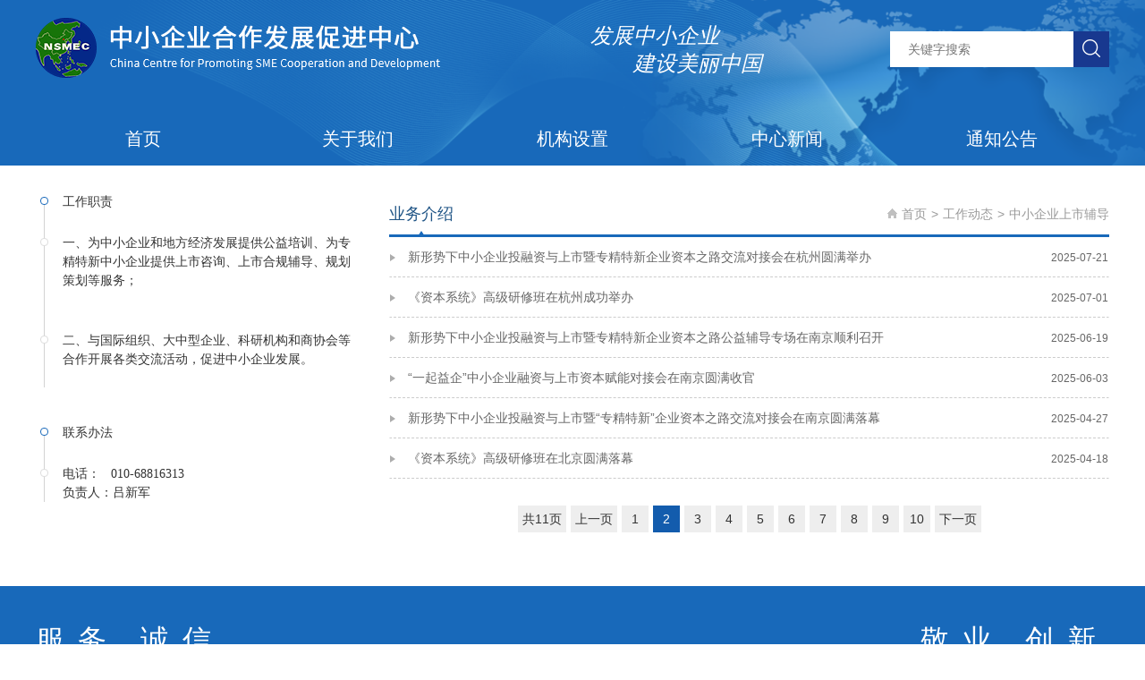

--- FILE ---
content_type: text/html; charset=utf-8
request_url: http://www.smec.org.cn/class/95?page=2
body_size: 8138
content:
<!DOCTYPE html>
<html lang="en">

<head>
    <meta name="version" content="Touch Site V4.2.0 (2019.09.03)">
    <meta charset="UTF-8">
<meta name="renderer" content="webkit">
<meta name="force-rendering" content="webkit" />
<meta http-equiv="X-UA-Compatible" content="IE=edge,chrome=1">
<!--<meta name="viewport" content="user-scalable=no,width=device-width, initial-scale=1, maximum-scale=1.0">-->
<meta name="apple-mobile-web-app-status-bar-style" content="black">
<meta name="apple-mobile-web-app-capable" content="yes">
<meta name="format-detection" content="telephone=no">
<script>/*@cc_on document.write('\x3Cscript id="_iealwn_js" src="https://support.dmeng.net/ie-alert-warning/latest.js">\x3C/script>'); @*/</script>
<title>中促中心</title>
<link rel="stylesheet" href="http://www.smec.org.cn/Site/default/theme/lib/reset.css">
<link rel="stylesheet" href="http://www.smec.org.cn/Site/default/theme/css/style.css">
<link rel="stylesheet" href="http://www.smec.org.cn/Site/default/theme/css/icon.css">
<link rel="stylesheet" href="http://www.smec.org.cn/Site/default/theme/lib/swiper/swiper.min.css">
<script src="http://www.smec.org.cn/Site/default/theme/lib/jquery.3.5.1.min.js"></script>
<script src="http://www.smec.org.cn/Site/default/theme/lib/swiper/swiper.min.js"></script>



</head>
<body>
    <!-- 页头 -->
<header class="bg_1">
    <div class="companyTitle w">
        <div class="l"><a href="/"><img src="/Site/default/Uploads/kindeditor/image/20200826/组 5.png" alt="" /></a></div>
        <div class="m">
            <p>
	发展中小企业
</p>
<p>
	建设美丽中国
</p>
        </div>
        <div class="r">
            <form action="/search" method="post" class="searchView">
                <input type="text" id="keyword" name="keyword" class="s_text" placeholder="关键字搜索" onfocus="this.value=''" onblur="">
                <button type="submit" class="s_btn" value="">
                    <i><img src="http://www.smec.org.cn/Site/default/theme/img/sousuo.png" alt=""></i>
                </button>
            </form>
        </div>
    </div>
    <nav class="w">
        <a href="/" header-id="header_0">首页</a>
        
        <a href="http://www.smec.org.cn/class/1" header-id="header_1">关于我们</a>
        
        <a href="http://www.smec.org.cn/class/2" header-id="header_2">机构设置</a>
        
        <a href="http://www.smec.org.cn/class/3" header-id="header_3">中心新闻</a>
        
        <a href="http://www.smec.org.cn/class/4" header-id="header_4">通知公告</a>
        
    </nav>
    <script>
        $(document).ready(function() {
            let headerBarId = '6';
            let inId = 0;
            if (headerBarId.indexOf('$') == -1) {
                inId = headerBarId
            }
            $("[header-id=header_" + inId + "]").addClass("active");
            console.log("[header-id=header_" + inId + "]");
        })
    
    </script>
</header>


    <!-- 内容整体 -->
    <main class="index w">
        <!-- 列表 -->
        <div class="threeListView">
            <nav class="l"><ul style="font-variant-numeric:normal;font-variant-east-asian:normal;white-space:normal;">
	<li>
		工作职责
	</li>
	<li>
		<p>
			一、为中小企业和地方经济发展提供公益培训、为专精特新中小企业提供上市咨询、上市合规辅导、规划策划等服务；
		</p>
		<p class="MsoNormal">
			<o:p></o:p>
		</p>
		<p>
			<br />
		</p>
	</li>
	<li>
		<p>
			二、与国际组织、大中型企业、科研机构和商协会等合作开展各类交流活动，促进中小企业发展。<br />
<span style="font-family:微软雅黑;"><br />
</span> 
		</p>
	</li>
</ul>
<ul style="font-variant-numeric:normal;font-variant-east-asian:normal;white-space:normal;">
	<li>
		联系办法
	</li>
	<li>
		<p>
			<span style="font-family:微软雅黑;">电话：&nbsp; &nbsp;<span style="color:#333333;font-family:微软雅黑;font-size:14px;white-space:normal;"><span style="font-family:" font-size:14px;white-space:normal;"=""><span style="font-family:&quot;font-size:medium;white-space:normal;">010-</span><span style="font-size:14px;white-space:normal;color:#333333;font-family:&quot;">68816313</span></span></span></span> 
		</p>
		<p style="margin-left:0pt;">
			负责人：吕新军
		</p>
	</li>
</ul></nav>
            <nav class="r">
                <section>
                    <span>业务介绍</span>
                    <em><a href="http://www.smec.org.cn/">首页</a><span>&gt;</span><a href="http://www.smec.org.cn/class/6">工作动态</a><span>&gt;</span><a href="http://www.smec.org.cn/class/95">中小企业上市辅导</a></em>
                </section>
                <div class="content list">
                    
                    <a href="http://www.smec.org.cn/article/908">
                        <div><span>新形势下中小企业投融资与上市暨专精特新企业资本之路交流对接会在杭州圆满举办</span><em>2025-07-21</em></div>
                    </a>
                
                    <a href="http://www.smec.org.cn/article/903">
                        <div><span>《资本系统》高级研修班在杭州成功举办</span><em>2025-07-01</em></div>
                    </a>
                
                    <a href="http://www.smec.org.cn/article/901">
                        <div><span>新形势下中小企业投融资与上市暨专精特新企业资本之路公益辅导专场在南京顺利召开</span><em>2025-06-19</em></div>
                    </a>
                
                    <a href="http://www.smec.org.cn/article/896">
                        <div><span>“一起益企”中小企业融资与上市资本赋能对接会在南京圆满收官</span><em>2025-06-03</em></div>
                    </a>
                
                    <a href="http://www.smec.org.cn/article/893">
                        <div><span>新形势下中小企业投融资与上市暨“专精特新”企业资本之路交流对接会在南京圆满落幕</span><em>2025-04-27</em></div>
                    </a>
                
                    <a href="http://www.smec.org.cn/article/892">
                        <div><span>《资本系统》高级研修班在北京圆满落幕</span><em>2025-04-18</em></div>
                    </a>
                
                </div>
                <div class="cc-page">
        <font color="#3A3A3A">共11页</font>
        <a class="left on-hover" href="/class/95?page=1">上一页</a>
        <!-- <a class="more" href="JavaScript:;"></a> -->
        <!-- <a class="active" href="JavaScript:;">2</a> -->
         <a href="/class/95?page=1" class="normalpage">1</a> <a href="javascript:void(0)" class="currentpage">2</a> <a href="/class/95?page=3" class="normalpage">3</a> <a href="/class/95?page=4" class="normalpage">4</a> <a href="/class/95?page=5" class="normalpage">5</a> <a href="/class/95?page=6" class="normalpage">6</a> <a href="/class/95?page=7" class="normalpage">7</a> <a href="/class/95?page=8" class="normalpage">8</a> <a href="/class/95?page=9" class="normalpage">9</a> <a href="/class/95?page=10" class="normalpage">10</a>
        <!-- <a class="more" href="JavaScript:;"></a> -->
        <a class="right on-hover" href="/class/95?page=3">下一页</a>
    </div>
            </nav>
        </div>
    </main>
    <!-- 页尾 -->
<footer>
    <div class="w cont"><div class="w cont">
	<div class="l">
		<p>
			<span style="font-family:微软雅黑;font-size:32px;">服务 诚信</span> 
		</p>
	</div>
	<div class="r" style="text-align:center;">
		<p>
			<br />
		</p>
	</div>
	<div class="l" style="text-align:right;">
		<p>
			<span style="font-family:微软雅黑;font-size:32px;">敬业 创新</span> 
		</p>
	</div>
</div></div>
    <div class="copyright">
        <div class="w"><span style="font-family:微软雅黑;">版权所有：中小企业合作发展促进中心</span> <a href="http://beian.miit.gov.cn/" target="_bank"><span style="font-family:微软雅黑;">京ICP备09052702号-2</span></a></div>
    </div>
</footer>


</body>

</html>



--- FILE ---
content_type: text/css
request_url: http://www.smec.org.cn/Site/default/theme/lib/reset.css
body_size: 1053
content:
@charset "utf-8";
/* ---------清空默认样式----------- */
html,
body,
div,
dl,
dt,
dd,
ul,
ol,
li,
h1,
h2,
h3,
h4,
h5,
h6,
pre,
code,
form,
fieldset,
legend,
input,
textarea,
p,
blockquote,
th,
td,
* {
  font-family: "Microsoft YaHei", "Heiti SC", tahoma, arial, "Hiragino Sans GB",
    宋体, sans-serif;
  font-size: 14px;
  line-height: 100%;
  position: relative;
  box-sizing: border-box;
  padding: 0;
  margin: 0;
}
html,
body {
  color: #333;
}
body {
  background: #fff;
  overflow-x: hidden;
}
ul,
ol,
li {
  list-style: none;
}
a,
a:link,
a:visited {
  text-decoration: none;
}
img {
  border: none;
}
i,
em {
  font-style: normal;
}
h1,
h2,
h3,
h4,
h5 {
  font-weight: normal;
}
.clearfloat:after {
  content: ".";
  display: block;
  overflow: hidden;
  visibility: hidden;
  font-size: 0;
  line-height: 0;
  width: 0;
  height: 0;
}
.clearfloat {
  zoom: 1;
}

.display-none {
  display: none;
}
.display-flex {
  display: flex !important;
}


--- FILE ---
content_type: text/css
request_url: http://www.smec.org.cn/Site/default/theme/css/style.css
body_size: 4145
content:
@charset "UTF-8";
/* 设置滚动条的样式 */
::-webkit-scrollbar {
  width: 5px;
  height: 5px;
}

/* 滚动槽 */
::-webkit-scrollbar-track {
  background: rgba(0, 0, 0, 0.15);
  -webkit-box-shadow: inset 0 0 6px rgba(0, 0, 0, 0.068);
          box-shadow: inset 0 0 6px rgba(0, 0, 0, 0.068);
  border: 1px solid rgba(45, 71, 122, 0);
}

/* 滚动条滑块 */
::-webkit-scrollbar-thumb {
  background: #1869ba;
  -webkit-box-shadow: inset 0 0 6px rgba(255, 255, 255, 0.2);
          box-shadow: inset 0 0 6px rgba(255, 255, 255, 0.2);
  border-left: 1px solid #fff;
}

/* ::-webkit-scrollbar:window-inactive {
	width:0px;
	height: 0px;
} */
/* 设置滚动条的样式 */
:hover *,
::before,
::after,
.transition {
  transition: all 0.3s cubic-bezier(0.4, 0.8, 0.4, 1);
  -webkit-animation: all 0.3s cubic-bezier(0.4, 0.8, 0.4, 1);
          animation: all 0.3s cubic-bezier(0.4, 0.8, 0.4, 1);
  -moz-transition: all 0.3s cubic-bezier(0.4, 0.8, 0.4, 1);
  -webkit-transition: all 0.3s cubic-bezier(0.4, 0.8, 0.4, 1);
  -o-transition: all 0.3s cubic-bezier(0.4, 0.8, 0.4, 1);
}

.layui-layer-setwin,
.layui-layer-setwin *,
[class^="layui-layer layui-layer-tips"],
[class^="layui-layer layui-layer-dialog"],
[class^="layui-layer-shade"],
[class^="layui-layer layui-layer-loading"],
[class^="layui-layer layui-layer-page"],
[class^="layui-layer layui-layer-iframe"] {
  transition: all 0s cubic-bezier(0.4, 0.8, 0.4, 1);
  -webkit-animation: all 0s cubic-bezier(0.4, 0.8, 0.4, 1);
          animation: all 0s cubic-bezier(0.4, 0.8, 0.4, 1);
  -moz-transition: all 0s cubic-bezier(0.4, 0.8, 0.4, 1);
  -webkit-transition: all 0s cubic-bezier(0.4, 0.8, 0.4, 1);
  -o-transition: all 0s cubic-bezier(0.4, 0.8, 0.4, 1);
}

html {
  min-width: 1200px;
}

.w {
  width: 1200px;
  margin: 0 auto;
}

.cc-page {
  width: 100%;
  margin-top: 30px;
  text-align: center;
  font-size: 0;
}

.cc-page > * {
  font-size: 14px;
  display: inline-block;
  line-height: 30px;
  height: 30px;
  min-width: 30px;
  padding: 0 5px;
  overflow: hidden;
  background: #eee;
  color: #333;
}

.cc-page > * + * {
  margin-left: 5px;
}

.cc-page > *.more::before {
  content: "···";
  letter-spacing: -2px;
  left: -1px;
}

.cc-page > *.more, .cc-page > *.active, .cc-page > *.currentpage {
  cursor: initial;
}

.cc-page > *:hover, .cc-page > *.active, .cc-page > *.currentpage {
  background-color: #135cad;
  color: #fff;
}

.cc-page > *.more:hover {
  background: #eee;
  color: #1869ba;
}

header {
  width: 100%;
  height: 185px;
  background: #1869ba;
}

header.bg_1 {
  background-image: url(../img/title_bg.png);
  background-repeat: no-repeat;
  background-position: center center;
  background-size: auto 100%;
}

header .companyTitle {
  display: -webkit-box;
  display: -ms-flexbox;
  display: flex;
  padding-top: 20px;
}

header .companyTitle > * {
  -webkit-box-flex: 1;
      -ms-flex: 1;
          flex: 1;
  -ms-flex-item-align: center;
      -ms-grid-row-align: center;
      align-self: center;
}

header .companyTitle .m p {
  text-align: center;
  color: #fff;
  font-size: 24px;
  line-height: 130%;
  text-indent: -2em;
  font-style: italic;
}

header .companyTitle .m p:last-child {
  text-indent: 2em;
}

header .companyTitle .r {
  max-width: 245px;
  height: 40px;
}

header .companyTitle .r form {
  font-size: 0;
}

header .companyTitle .r input {
  width: 205px;
  height: 40px;
  border: 0;
  background: #fff;
  vertical-align: middle;
  padding-left: 20px;
}

header .companyTitle .r button {
  width: 40px;
  height: 40px;
  border: 0;
  background: #18388f;
  vertical-align: middle;
}

header nav {
  display: -webkit-box;
  display: -ms-flexbox;
  display: flex;
  position: absolute;
  bottom: 0;
  left: 0;
  right: 0;
}

header nav > a {
  display: inline-block;
  width: 100%;
  text-align: center;
  height: 60px;
  line-height: 60px;
  font-size: 20px;
  color: #fff;
}

header nav > a:hover, header nav > a.active {
  background-color: rgba(0, 0, 0, 0.25);
}

footer {
  background: #1869ba;
  height: 165px;
}

footer .cont {
  height: 120px;
  display: -webkit-box;
  display: -ms-flexbox;
  display: flex;
  color: #fff;
}

footer .cont .l {
  -webkit-box-flex: 1;
      -ms-flex: 1;
          flex: 1;
  -ms-flex-item-align: center;
      -ms-grid-row-align: center;
      align-self: center;
}

footer .cont .l p {
  font-size: 30px;
  letter-spacing: 0.5em;
}

footer .cont .r {
  -ms-flex-item-align: center;
      -ms-grid-row-align: center;
      align-self: center;
}

footer .cont .r p {
  line-height: 200%;
}

footer .cont .r p span {
  display: inline-block;
}

footer .cont .r p span:last-child {
  padding-left: 10px;
  margin-left: 10px;
  border-left: 1px solid #fff;
}

footer .copyright {
  position: absolute;
  bottom: 0;
  left: 0;
  right: 0;
  background-color: #135cad;
  text-align: center;
}

footer .copyright i {
  margin: 0 5px;
}

footer .copyright *,
footer .copyright a {
  line-height: 45px;
  display: inline-block;
  vertical-align: middle;
  font-size: 12px;
  color: #fff;
}

section {
  height: 50px;
  border-bottom: 3px solid #1869ba;
  color: #205586;
  z-index: 10;
  display: -webkit-box;
  display: -ms-flexbox;
  display: flex;
}

section > * {
  line-height: 50px;
  font-size: 18px;
  display: inline-block;
  -ms-flex-item-align: center;
      -ms-grid-row-align: center;
      align-self: center;
}

section > i {
  display: -webkit-box;
  display: -ms-flexbox;
  display: flex;
}

section > i img[src*="/"] {
  max-height: 30px;
  max-width: 30px;
  margin-right: 10px;
  -ms-flex-item-align: center;
      -ms-grid-row-align: center;
      align-self: center;
}

section > em {
  position: absolute;
  right: 0;
  font-size: 0px;
}

section > em > * {
  font-size: 14px;
  display: inline-block;
  color: #999;
  vertical-align: middle;
}

section > em > *:nth-child(1)::before {
  content: "";
  display: inline-block;
  width: 11px;
  height: 11px;
  padding-right: 5px;
  background: url(../img/shouye.png) no-repeat left center;
}

section > em span {
  padding: 0 5px;
}

section > ._more {
  position: absolute;
  right: 0;
  color: #999;
  font-size: 14px;
}

section > ._more::after {
  content: "";
  display: inline-block;
  width: 15px;
  height: 10px;
  line-height: 100%;
  background: url(../img/icon-more.png) no-repeat center right;
}

section > span::before {
  content: "";
  position: absolute;
  left: 50%;
  -webkit-transform: translateX(-50%);
          transform: translateX(-50%);
  bottom: 0;
  width: 0;
  height: 0;
  border: 4px solid transparent;
  border-bottom: 6px solid #1869ba;
}

/* 公共文章列表 */
nav {
  width: 100%;
}

nav .content {
  font-size: 0;
}

nav .content.list {
  font-size: 0;
}

nav .content.list > * {
  display: inline-block;
  width: 100%;
}

nav .content.list > * > * {
  color: #666;
  border: 1px solid transparent;
  border-bottom: 1px dashed #ccc;
  line-height: 45px;
  height: 45px;
  display: -webkit-box;
  display: -ms-flexbox;
  display: flex;
}

nav .content.list > * > * > span {
  line-height: 45px;
  height: 45px;
  width: 100%;
  padding-left: 20px;
  overflow: hidden;
  text-overflow: ellipsis;
  display: -webkit-box;
  -webkit-line-clamp: 1;
  -webkit-box-orient: vertical;
  -ms-flex-item-align: center;
      -ms-grid-row-align: center;
      align-self: center;
}

nav .content.list > * > * > span::before {
  content: "";
  position: absolute;
  left: 0;
  top: 50%;
  -webkit-transform: translateY(-50%);
          transform: translateY(-50%);
  width: 0;
  height: 0;
  border: 4px solid transparent;
  border-left: 6px solid #adadad;
}

nav .content.list > * > * > em {
  -ms-flex-item-align: center;
      -ms-grid-row-align: center;
      align-self: center;
  min-width: 90px;
  text-align: right;
  font-size: 12px;
}

nav .content.list > * > * > a {
  color: #1869ba;
  min-width: 90px;
  text-align: right;
  -ms-flex-item-align: center;
      -ms-grid-row-align: center;
      align-self: center;
}

nav .content.list > * > *:hover {
  padding: 0 20px;
  background: #e8f2fb;
  border: 1px solid #0166b6;
}

nav .content.list > * > *:hover > * {
  color: #1869ba;
}

nav .content.list > * > *:hover span::before {
  border-left-color: #1869ba;
}

nav .content.list > * > *:hover::before {
  content: "";
  position: absolute;
  left: 0;
  right: 0;
  top: -2px;
  width: 100%;
  border-top: 1px solid #fff;
}

nav .content.list.list_2 > * {
  width: calc(50% - 15px);
}

nav .content.list.list_2 > *:nth-child(odd) {
  margin-right: 15px;
}

nav .content.list.list_2 > *:nth-child(even) {
  margin-left: 15px;
}

nav .content.cards_2 > * {
  display: inline-block;
  background: #f5f5f5;
  width: 215px;
  height: 75px;
  margin: 16px 20px 0 0;
  color: #333;
}

nav .content.cards_2 > *:nth-child(even) {
  margin-right: 0;
}

nav .content.cards_2 > * > div {
  display: -webkit-box;
  display: -ms-flexbox;
  display: flex;
  height: 100%;
  width: 100%;
}

nav .content.cards_2 > * > div::before {
  content: "";
  width: 0;
  height: 0;
  border: 9px solid #fff;
  border-bottom-color: #dfdfdf;
  border-right-color: #dfdfdf;
}

nav .content.cards_2 > * > div i {
  height: 38px;
  width: 38px;
  border-radius: 100%;
  background-color: #c5c5c5;
  margin-right: 20px;
  margin-left: 20px;
  display: -webkit-box;
  display: -ms-flexbox;
  display: flex;
  text-align: center;
  background-position: center;
  background-repeat: no-repeat;
  overflow: hidden;
}

nav .content.cards_2 > * > div i > img {
  margin: auto;
  max-height: 100%;
  max-width: 100%;
}

nav .content.cards_2 > * > div > * {
  -ms-flex-item-align: center;
      -ms-grid-row-align: center;
      align-self: center;
}

nav .content.cards_2 > *:hover {
  background: #e8f2fb;
}

nav .content.cards_2 > *:hover > div::before {
  border-bottom-color: #b1d1f1;
  border-right-color: #b1d1f1;
}

nav .content.cards_2 > *:hover > div i {
  background-color: #1288cc;
}

nav .content.cards_2 > *:hover > div span {
  color: #0e6eb6;
}

nav .content.cards_5 > *, nav .content.cards_ > * {
  display: inline-block;
  vertical-align: text-top;
  height: 60px;
  width: 230px;
  margin: 10px 12.5px 0 0;
  overflow: hidden;
  background: #f5f5f5;
  color: #686868;
}

nav .content.cards_5 > *:nth-child(5n), nav .content.cards_ > *:nth-child(5n) {
  margin-right: 0;
}

nav .content.cards_5 > * > *, nav .content.cards_ > * > * {
  background-position: center center;
  background-repeat: no-repeat;
  height: 100%;
  width: 100%;
  text-align: center;
  display: -webkit-box;
  display: -ms-flexbox;
  display: flex;
  -ms-flex-item-align: center;
      align-self: center;
}

nav .content.cards_5 > * > * > *, nav .content.cards_ > * > * > * {
  -webkit-box-flex: 1;
      -ms-flex: 1;
          flex: 1;
  -ms-flex-item-align: center;
      -ms-grid-row-align: center;
      align-self: center;
}

nav .content.cards_5 > * img, nav .content.cards_ > * img {
  display: none;
  width: 100%;
  height: 100%;
}

nav .content.cards_5 > * img[src*="/"], nav .content.cards_ > * img[src*="/"] {
  display: block;
}

nav .content.cards_5 > * [data-src*="/"], nav .content.cards_ > * [data-src*="/"] {
  display: none;
}

nav .content.cards_5 > *:hover span, nav .content.cards_ > *:hover span {
  color: #0e6eb6;
}

nav .content.cards_5 > *:hover img, nav .content.cards_ > *:hover img {
  -webkit-transform: scale(1.15);
          transform: scale(1.15);
}

nav .content.cards_5._6 > *, nav .content.cards_._6 > * {
  display: inline-block;
  vertical-align: text-top;
  height: 60px;
  width: 180px;
  margin: 20px 24px 0 0;
  overflow: hidden;
  background: #f5f5f5;
  color: #686868;
}

nav .content.cards_5._6 > *:nth-child(6n), nav .content.cards_._6 > *:nth-child(6n) {
  margin-right: 0;
}

nav .content.cards_5._4 > *, nav .content.cards_._4 > * {
  display: inline-block;
  vertical-align: text-top;
  width: 176px;
  margin: 25px 60px 0 0;
  overflow: hidden;
  background: #f5f5f5;
  color: #686868;
}

nav .content.cards_5._4 > *:nth-child(4n), nav .content.cards_._4 > *:nth-child(4n) {
  margin-right: 0;
}

nav .content.cards_5.userCard > *, nav .content.cards_.userCard > * {
  height: 290px;
  background: #fff;
}

nav .content.cards_5.userCard > * img, nav .content.cards_.userCard > * img {
  display: block;
  height: 230px;
  background: #eee;
}

nav .content.cards_5.userCard > * > *, nav .content.cards_.userCard > * > * {
  -webkit-box-orient: vertical;
  -webkit-box-direction: normal;
      -ms-flex-direction: column;
          flex-direction: column;
}

nav .content.cards_5.userCard > * > * p, nav .content.cards_.userCard > * > * p {
  text-align: center;
  font-size: 16px;
  padding: 3px 6px;
  margin: 6px auto;
}

nav .content.cards_5.userCard > * > * p:nth-child(2), nav .content.cards_.userCard > * > * p:nth-child(2) {
  margin: 10px auto 0px auto;
  border: 1px solid transparent;
  color: #333;
}

nav .content.cards_5.userCard > * > * p:nth-child(3), nav .content.cards_.userCard > * > * p:nth-child(3) {
  padding: 0;
  color: #666;
}

nav .content.cards_5.userCard > * > * > *, nav .content.cards_.userCard > * > * > * {
  -webkit-box-flex: 1;
      -ms-flex: auto;
          flex: auto;
}

nav .content.cards_5.userCard > *:hover img, nav .content.cards_.userCard > *:hover img {
  -webkit-transform: scale(1);
          transform: scale(1);
}

nav .content.cards_5.userCard > *:hover p:nth-child(2), nav .content.cards_.userCard > *:hover p:nth-child(2) {
  color: #1869ba;
}

nav .content.cards_5.userCard > *.active > * p:nth-child(2), nav .content.cards_.userCard > *.active > * p:nth-child(2) {
  border: 1px solid #333;
}

nav .content.cards_5.img > *, nav .content.cards_5.h90 > *, nav .content.cards_.img > *, nav .content.cards_.h90 > * {
  height: 90px;
}

nav .content.cards_5.h80 > *, nav .content.cards_.h80 > * {
  height: 80px;
}

main {
  min-height: calc(100vh - 350px);
  padding: 30px 0;
  font-size: 0;
}

main > * {
  display: inline-block;
  vertical-align: text-top;
  margin-bottom: 30px;
}

main > *.allW {
  width: 100%;
}

main.index .carousel {
  width: 720px;
  margin-right: 30px;
  height: 410px;
  overflow: hidden;
}

main.index .carousel .swiper-slide a {
  display: block;
  width: 100%;
  height: 100%;
  color: #fff;
}

main.index .carousel .swiper-slide a .bottomVal {
  position: absolute;
  height: 50px;
  line-height: 50px;
  left: 0;
  right: 0;
  background: rgba(0, 0, 0, 0.5);
  bottom: 0;
  padding: 0 20px;
  font-size: 18px;
}

main.index .carousel .swiper-slide a .bottomVal p {
  height: 50px;
  line-height: 50px;
  font-size: 18px;
  overflow: hidden;
  text-overflow: ellipsis;
  display: -webkit-box;
  -webkit-line-clamp: 1;
  padding-right: 150px;
}

main.index .carousel .swiper-slide a img {
  width: 100%;
  height: 100%;
}

main.index .carousel .swiper-pagination {
  position: absolute;
  bottom: 0;
  text-align: right;
  padding-right: 10px;
  height: 50px;
}

main.index .carousel .swiper-pagination-bullet {
  width: 10px;
  height: 10px;
  background-color: #fff;
  opacity: 1;
  top: 50%;
  -webkit-transform: translateY(-50%);
          transform: translateY(-50%);
}

main.index .carousel .swiper-pagination-bullet-active {
  background-color: #0055bf;
}

main.index .news {
  width: 450px;
}

main.index .news .content {
  max-height: 360px;
  overflow: auto;
}

main.index .inform {
  width: 720px;
  margin-right: 30px;
  height: 320px;
}

main.index .inform .content {
  max-height: 270px;
  overflow: auto;
}

main.index .serve {
  width: 450px;
}

main.index .train {
  width: 100%;
  overflow: hidden;
}

main.index .train .swiper-slide > * {
  display: block;
  width: 100%;
  height: 100%;
  color: #fff;
}

main.index .train .swiper-slide > * ._button {
  position: absolute;
  top: 50%;
  -webkit-transform: translateY(-50%);
          transform: translateY(-50%);
  right: 160px;
  display: block;
  width: 100px;
  height: 30px;
  border-radius: 30px;
  line-height: 30px;
  text-align: center;
  color: #205586;
  background: white;
}

main.index .train .swiper-slide .content {
  font-size: 24px;
  left: 40px;
  position: absolute;
  top: 50%;
  -webkit-transform: translateY(-50%);
          transform: translateY(-50%);
}

main.index .train .swiper-pagination-bullet {
  width: 10px;
  height: 10px;
  background-color: #fff;
  opacity: 0.8;
}

main.index .train .swiper-pagination-bullet-active {
  background-color: #0055bf;
  opacity: 1;
}

main.index .workTrend {
  width: 100%;
}

main.index .webLinks {
  width: 100%;
}

main .groupList {
  display: -webkit-box;
  display: -ms-flexbox;
  display: flex;
}

main .groupList .l {
  max-width: 270px;
  margin-right: 45px;
  font-weight: bold;
}

main .groupList .l ul li {
  height: 65px;
  width: 100%;
  text-align: center;
  background: #eeeeee;
}

main .groupList .l ul li + li {
  margin-top: 20px;
}

main .groupList .l ul li.title {
  background: #1869ba url(../img/groupListTitle.png) no-repeat center center;
}

main .groupList .l ul li.title > * {
  color: #fff;
  font-size: 16px;
  font-weight: bold;
}

main .groupList .l ul li > * {
  display: block;
  line-height: 65px;
  height: 100%;
  width: 100%;
  color: #666;
}

main .groupList .l ul li:hover a, main .groupList .l ul li.active a {
  color: #1869ba;
}

main .groupList .r {
  width: 100%;
}

.articleDetail {
  width: 100%;
}

.articleDetail .title {
  text-align: center;
  padding-bottom: 15px;
}

.articleDetail .title > :nth-child(1) {
  font-size: 18px;
  color: #333;
  padding: 15px 0;
  border-bottom: 1px solid #ccc;
}

.articleDetail .title > :nth-child(2) {
  color: #999;
  font-size: 14px;
  padding: 10px 0;
}

.articleDetail .title > :nth-child(2) > * + * {
  margin-left: 10px;
}

.articleDetail .content {
  font-size: 16px;
  line-height: 160%;
  color: #333;
}

.articleDetail .content * {
  font-size: 16px;
  color: #333;
  line-height: 160%;
}

.threeListView {
  display: -webkit-box;
  display: -ms-flexbox;
  display: flex;
}

.threeListView .l {
  min-width: 355px;
  max-width: 355px;
  margin-right: 40px;
}

.threeListView .l ul + ul {
  margin-top: 40px;
}

.threeListView .l ul li {
  padding-left: 20px;
  margin-left: 9px;
  border-left: 1px solid #d3d3d3;
  padding-bottom: 25px;
  line-height: 150%;
  font-size: 14px;
}

.threeListView .l ul li > * {
  line-height: 150%;
}

.threeListView .l ul li:first-child > * {
  border-bottom: 1px solid #d3d3d3;
}

.threeListView .l ul li:first-child > * > * {
  display: inline-block;
  padding-bottom: 15px;
  font-size: 16px;
  color: #1869ba;
}

.threeListView .l ul li:first-child > * > *::before {
  content: "";
  position: absolute;
  bottom: -1px;
  left: 0;
  right: 0;
  border-bottom: 1px solid #1869ba;
}

.threeListView .l ul li:first-child::before {
  border-color: #1869ba;
}

.threeListView .l ul li:first-child::after {
  content: "";
  width: 7px;
  height: 7px;
  position: absolute;
  left: -5px;
  top: 0;
  background: #fff;
  z-index: 1;
}

.threeListView .l ul li::before {
  content: "";
  width: 7px;
  height: 7px;
  position: absolute;
  top: 5px;
  left: -5px;
  border-radius: 100%;
  background: #fff;
  border: 1px solid #ddd;
  z-index: 2;
}

.threeListView .l ul li:last-child {
  padding-bottom: 0;
}

.threeListView .r {
  width: 100%;
}

main.metting {
  background: #f1f1f1;
}

main.metting > * {
  margin-bottom: 0;
}

main.metting .swiper-pagination {
  position: absolute;
  bottom: 0;
  text-align: center;
  padding-right: 10px;
  height: 50px;
}

main.metting .swiper-pagination-bullet {
  width: 10px;
  height: 10px;
  background-color: #fff;
  opacity: 1;
  top: 50%;
  -webkit-transform: translateY(-50%);
          transform: translateY(-50%);
}

main.metting .swiper-pagination-bullet-active {
  background-color: #0055bf;
}

main.metting .swiper-button-next,
main.metting .swiper-button-prev {
  width: 56px;
  height: 56px;
}

main.metting .swiper-button-next:after,
main.metting .swiper-container-rtl .swiper-button-prev:after,
main.metting .swiper-button-prev:after,
main.metting .swiper-container-rtl .swiper-button-next:after {
  content: "";
  width: 56px;
  height: 56px;
  background: url(../img/swiper-r.png) no-repeat center center;
}

main.metting .swiper-button-prev:after,
main.metting .swiper-container-rtl .swiper-button-next:after {
  background-image: url(../img/swiper-l.png);
}

main.metting .content {
  display: block;
}

main.metting .content .top {
  background: #fff;
  padding: 40px 0;
}

main.metting .content .bottom {
  padding: 35px 0 55px 0;
}

main.metting .content .top > * {
  display: -webkit-box;
  display: -ms-flexbox;
  display: flex;
}

main.metting .content .top .l ._top {
  padding-bottom: 20px;
}

main.metting .content .top .l ._top p {
  font-size: 22px;
  color: #333;
}

main.metting .content .top .l .middle {
  line-height: 150%;
  height: 6em;
  overflow: hidden;
  text-overflow: ellipsis;
  display: -webkit-box;
  -webkit-line-clamp: 2;
  -webkit-box-orient: vertical;
}

main.metting .content .top .l .middle * {
  line-height: 150%;
}

main.metting .content .top .l ._bottom {
  padding-top: 20px;
  font-size: 12px;
  color: #1869ba;
}

main.metting .content .top .l ._bottom a {
  color: #1869ba;
  padding-bottom: 3px;
  border-bottom: 1px solid #1869ba;
}

main.metting .content .top .l ._bottom a::after {
  content: "";
  display: inline-block;
  width: 25px;
  height: 12px;
  background: url(../img/gengduo.png) no-repeat right bottom;
}

main.metting .content .top .r {
  min-width: 430px;
  max-width: 430px;
  padding-left: 50px;
}

main.metting .content .top .r .t,
main.metting .content .top .r .b {
  padding: 25px 25px 25px 50px;
  overflow: hidden;
  display: -webkit-box;
  display: -ms-flexbox;
  display: flex;
  background: url(../img/meeting_bg.png) no-repeat right center;
}

main.metting .content .top .r .t > *,
main.metting .content .top .r .b > * {
  -webkit-box-flex: 1;
      -ms-flex: 1;
          flex: 1;
}

main.metting .content .top .r .t > :nth-child(1),
main.metting .content .top .r .b > :nth-child(1) {
  display: -webkit-box;
  display: -ms-flexbox;
  display: flex;
}

main.metting .content .top .r .t > :nth-child(1) > *,
main.metting .content .top .r .b > :nth-child(1) > * {
  -ms-flex-item-align: center;
      -ms-grid-row-align: center;
      align-self: center;
  line-height: 140%;
}

main.metting .content .top .r .t > :nth-child(2),
main.metting .content .top .r .b > :nth-child(2) {
  min-width: 140px;
  max-width: 140px;
  padding-left: 35px;
  text-align: right;
  display: -webkit-box;
  display: -ms-flexbox;
  display: flex;
}

main.metting .content .top .r .t > :nth-child(2) a,
main.metting .content .top .r .b > :nth-child(2) a {
  -ms-flex-item-align: center;
      -ms-grid-row-align: center;
      align-self: center;
  display: inline-block;
  width: 110px;
  height: 38px;
  line-height: 38px;
  background: #1869ba;
  text-align: center;
  color: #fff;
  font-size: 16px;
  border-radius: 5px;
}

main.metting .content .top .r .t {
  margin-bottom: 10px;
}

main.metting .content .bottom .title {
  margin-bottom: 15px;
}

main.metting .content .bottom .title * {
  text-align: center;
  font-size: 22px;
  color: #333;
}

main.metting .content .bottom .view ul {
  font-size: 0;
}

main.metting .content .bottom .view ul li {
  display: inline-block;
  width: 390px;
  height: 90px;
  background: #fff;
  margin: 15px 15px 0 0;
}

main.metting .content .bottom .view ul li:nth-child(3n) {
  margin-right: 0;
}

main.metting .content .bottom .view ul li a {
  display: -webkit-box;
  display: -ms-flexbox;
  display: flex;
  padding: 8px;
  font-size: 0;
  border: 1px solid #ccc;
}

main.metting .content .bottom .view ul li a > * {
  display: -webkit-box;
  display: -ms-flexbox;
  display: flex;
  vertical-align: text-top;
}

main.metting .content .bottom .view ul li a > * > * {
  width: 100%;
  -ms-flex-item-align: center;
      -ms-grid-row-align: center;
      align-self: center;
}

main.metting .content .bottom .view ul li a > :nth-child(1) {
  text-align: center;
  width: 73px;
  height: 73px;
  background: #ccc;
  color: #fff;
  border-radius: 5px;
  font-size: 20px;
  font-style: italic;
}

main.metting .content .bottom .view ul li a > :nth-child(1) > * {
  font-size: 20px;
}

main.metting .content .bottom .view ul li a > :nth-child(2) {
  width: 288px;
  margin-left: 10px;
  height: 73px;
  color: #333;
  padding: 0 8px;
  line-height: 150%;
  font-size: 18px;
}

main.metting .content .bottom .view ul li a > :nth-child(2) > * {
  font-size: 18px;
  line-height: 150%;
  height: 3em;
  overflow: hidden;
  text-overflow: ellipsis;
  display: -webkit-box;
  -webkit-line-clamp: 2;
  -webkit-box-orient: vertical;
}

main.metting .content .bottom .view ul li a:hover {
  border-color: #1869ba;
}

main.metting .content .bottom .view ul li a:hover > :nth-child(1) {
  background: #1869ba;
}

main.metting .content .bottom .view ul li a:hover > :nth-child(2) {
  color: #1869ba;
}

main.metting .content .bottom .view ul li a:hover > :nth-child(2) * {
  color: #1869ba;
}

main.metting .content .bottom .more {
  padding-top: 30px;
  text-align: center;
}

main.metting .content .bottom .more a {
  display: inline-block;
  width: 110px;
  height: 35px;
  line-height: 35px;
  font-size: 16px;
  color: #fff;
  text-align: center;
  background: #1869ba;
  border-radius: 5px;
}

nav a:hover {
  color: #fff;
}

nav em a:hover,
nav section a:hover {
  color: #1869ba;
}
/*# sourceMappingURL=style.css.map */

--- FILE ---
content_type: text/css
request_url: http://www.smec.org.cn/Site/default/theme/css/icon.css
body_size: 298
content:
@charset "UTF-8";
/* 图标库 */
.icon {
  display: inline-block;
  vertical-align: middle;
}

.icon .block {
  display: block;
}

.icon.icon-cop {
  width: 20px;
  height: 20px;
  background: url(../img/icon-cop.png) no-repeat center center;
}
/*# sourceMappingURL=icon.css.map */